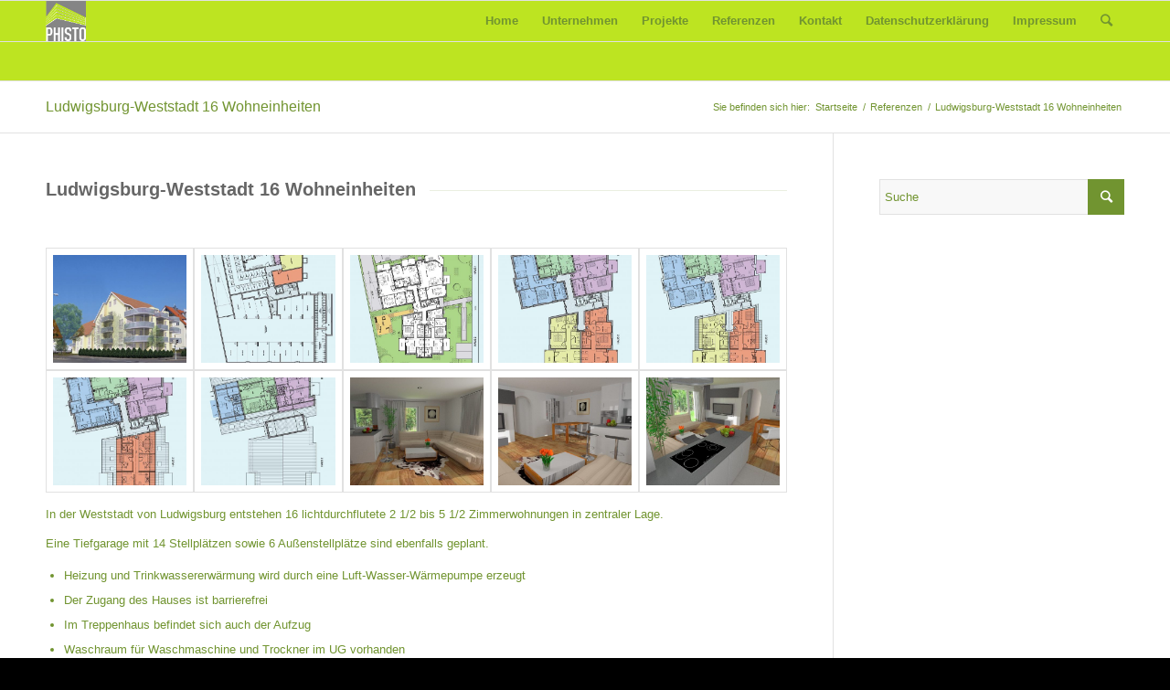

--- FILE ---
content_type: text/html; charset=UTF-8
request_url: https://wp.phisto-wohnbau.de/referenzen/verkaufsstart-ludwigsburg-weststadt-16-wohneinheiten/
body_size: 39294
content:
<!DOCTYPE html>
<html lang="de" class="html_stretched responsive av-preloader-disabled av-default-lightbox  html_header_top html_logo_left html_main_nav_header html_menu_right html_slim html_header_sticky html_header_shrinking html_mobile_menu_phone html_header_searchicon html_content_align_center html_header_unstick_top_disabled html_header_stretch_disabled html_av-overlay-side html_av-overlay-side-classic html_av-submenu-noclone html_entry_id_355 av-no-preview html_text_menu_active ">
<head>
<meta charset="UTF-8" />
<meta name="robots" content="index, follow" />


<!-- mobile setting -->
<meta name="viewport" content="width=device-width, initial-scale=1, maximum-scale=1">

<!-- Scripts/CSS and wp_head hook -->
<title>Ludwigsburg-Weststadt 16 Wohneinheiten &#8211; Phisto-Wohnbau GmbH &amp; Co. KG</title>
<meta name='robots' content='max-image-preview:large' />
<link rel="alternate" type="application/rss+xml" title="Phisto-Wohnbau GmbH &amp; Co. KG &raquo; Feed" href="https://wp.phisto-wohnbau.de/feed/" />
<link rel="alternate" type="application/rss+xml" title="Phisto-Wohnbau GmbH &amp; Co. KG &raquo; Kommentar-Feed" href="https://wp.phisto-wohnbau.de/comments/feed/" />
<script type="text/javascript">
window._wpemojiSettings = {"baseUrl":"https:\/\/s.w.org\/images\/core\/emoji\/14.0.0\/72x72\/","ext":".png","svgUrl":"https:\/\/s.w.org\/images\/core\/emoji\/14.0.0\/svg\/","svgExt":".svg","source":{"concatemoji":"https:\/\/wp.phisto-wohnbau.de\/wp-includes\/js\/wp-emoji-release.min.js?ver=6.2.8"}};
/*! This file is auto-generated */
!function(e,a,t){var n,r,o,i=a.createElement("canvas"),p=i.getContext&&i.getContext("2d");function s(e,t){p.clearRect(0,0,i.width,i.height),p.fillText(e,0,0);e=i.toDataURL();return p.clearRect(0,0,i.width,i.height),p.fillText(t,0,0),e===i.toDataURL()}function c(e){var t=a.createElement("script");t.src=e,t.defer=t.type="text/javascript",a.getElementsByTagName("head")[0].appendChild(t)}for(o=Array("flag","emoji"),t.supports={everything:!0,everythingExceptFlag:!0},r=0;r<o.length;r++)t.supports[o[r]]=function(e){if(p&&p.fillText)switch(p.textBaseline="top",p.font="600 32px Arial",e){case"flag":return s("\ud83c\udff3\ufe0f\u200d\u26a7\ufe0f","\ud83c\udff3\ufe0f\u200b\u26a7\ufe0f")?!1:!s("\ud83c\uddfa\ud83c\uddf3","\ud83c\uddfa\u200b\ud83c\uddf3")&&!s("\ud83c\udff4\udb40\udc67\udb40\udc62\udb40\udc65\udb40\udc6e\udb40\udc67\udb40\udc7f","\ud83c\udff4\u200b\udb40\udc67\u200b\udb40\udc62\u200b\udb40\udc65\u200b\udb40\udc6e\u200b\udb40\udc67\u200b\udb40\udc7f");case"emoji":return!s("\ud83e\udef1\ud83c\udffb\u200d\ud83e\udef2\ud83c\udfff","\ud83e\udef1\ud83c\udffb\u200b\ud83e\udef2\ud83c\udfff")}return!1}(o[r]),t.supports.everything=t.supports.everything&&t.supports[o[r]],"flag"!==o[r]&&(t.supports.everythingExceptFlag=t.supports.everythingExceptFlag&&t.supports[o[r]]);t.supports.everythingExceptFlag=t.supports.everythingExceptFlag&&!t.supports.flag,t.DOMReady=!1,t.readyCallback=function(){t.DOMReady=!0},t.supports.everything||(n=function(){t.readyCallback()},a.addEventListener?(a.addEventListener("DOMContentLoaded",n,!1),e.addEventListener("load",n,!1)):(e.attachEvent("onload",n),a.attachEvent("onreadystatechange",function(){"complete"===a.readyState&&t.readyCallback()})),(e=t.source||{}).concatemoji?c(e.concatemoji):e.wpemoji&&e.twemoji&&(c(e.twemoji),c(e.wpemoji)))}(window,document,window._wpemojiSettings);
</script>
<style type="text/css">
img.wp-smiley,
img.emoji {
	display: inline !important;
	border: none !important;
	box-shadow: none !important;
	height: 1em !important;
	width: 1em !important;
	margin: 0 0.07em !important;
	vertical-align: -0.1em !important;
	background: none !important;
	padding: 0 !important;
}
</style>
	<link rel='stylesheet' id='wp-block-library-css' href='https://wp.phisto-wohnbau.de/wp-includes/css/dist/block-library/style.min.css?ver=6.2.8' type='text/css' media='all' />
<link rel='stylesheet' id='classic-theme-styles-css' href='https://wp.phisto-wohnbau.de/wp-includes/css/classic-themes.min.css?ver=6.2.8' type='text/css' media='all' />
<style id='global-styles-inline-css' type='text/css'>
body{--wp--preset--color--black: #000000;--wp--preset--color--cyan-bluish-gray: #abb8c3;--wp--preset--color--white: #ffffff;--wp--preset--color--pale-pink: #f78da7;--wp--preset--color--vivid-red: #cf2e2e;--wp--preset--color--luminous-vivid-orange: #ff6900;--wp--preset--color--luminous-vivid-amber: #fcb900;--wp--preset--color--light-green-cyan: #7bdcb5;--wp--preset--color--vivid-green-cyan: #00d084;--wp--preset--color--pale-cyan-blue: #8ed1fc;--wp--preset--color--vivid-cyan-blue: #0693e3;--wp--preset--color--vivid-purple: #9b51e0;--wp--preset--gradient--vivid-cyan-blue-to-vivid-purple: linear-gradient(135deg,rgba(6,147,227,1) 0%,rgb(155,81,224) 100%);--wp--preset--gradient--light-green-cyan-to-vivid-green-cyan: linear-gradient(135deg,rgb(122,220,180) 0%,rgb(0,208,130) 100%);--wp--preset--gradient--luminous-vivid-amber-to-luminous-vivid-orange: linear-gradient(135deg,rgba(252,185,0,1) 0%,rgba(255,105,0,1) 100%);--wp--preset--gradient--luminous-vivid-orange-to-vivid-red: linear-gradient(135deg,rgba(255,105,0,1) 0%,rgb(207,46,46) 100%);--wp--preset--gradient--very-light-gray-to-cyan-bluish-gray: linear-gradient(135deg,rgb(238,238,238) 0%,rgb(169,184,195) 100%);--wp--preset--gradient--cool-to-warm-spectrum: linear-gradient(135deg,rgb(74,234,220) 0%,rgb(151,120,209) 20%,rgb(207,42,186) 40%,rgb(238,44,130) 60%,rgb(251,105,98) 80%,rgb(254,248,76) 100%);--wp--preset--gradient--blush-light-purple: linear-gradient(135deg,rgb(255,206,236) 0%,rgb(152,150,240) 100%);--wp--preset--gradient--blush-bordeaux: linear-gradient(135deg,rgb(254,205,165) 0%,rgb(254,45,45) 50%,rgb(107,0,62) 100%);--wp--preset--gradient--luminous-dusk: linear-gradient(135deg,rgb(255,203,112) 0%,rgb(199,81,192) 50%,rgb(65,88,208) 100%);--wp--preset--gradient--pale-ocean: linear-gradient(135deg,rgb(255,245,203) 0%,rgb(182,227,212) 50%,rgb(51,167,181) 100%);--wp--preset--gradient--electric-grass: linear-gradient(135deg,rgb(202,248,128) 0%,rgb(113,206,126) 100%);--wp--preset--gradient--midnight: linear-gradient(135deg,rgb(2,3,129) 0%,rgb(40,116,252) 100%);--wp--preset--duotone--dark-grayscale: url('#wp-duotone-dark-grayscale');--wp--preset--duotone--grayscale: url('#wp-duotone-grayscale');--wp--preset--duotone--purple-yellow: url('#wp-duotone-purple-yellow');--wp--preset--duotone--blue-red: url('#wp-duotone-blue-red');--wp--preset--duotone--midnight: url('#wp-duotone-midnight');--wp--preset--duotone--magenta-yellow: url('#wp-duotone-magenta-yellow');--wp--preset--duotone--purple-green: url('#wp-duotone-purple-green');--wp--preset--duotone--blue-orange: url('#wp-duotone-blue-orange');--wp--preset--font-size--small: 13px;--wp--preset--font-size--medium: 20px;--wp--preset--font-size--large: 36px;--wp--preset--font-size--x-large: 42px;--wp--preset--spacing--20: 0.44rem;--wp--preset--spacing--30: 0.67rem;--wp--preset--spacing--40: 1rem;--wp--preset--spacing--50: 1.5rem;--wp--preset--spacing--60: 2.25rem;--wp--preset--spacing--70: 3.38rem;--wp--preset--spacing--80: 5.06rem;--wp--preset--shadow--natural: 6px 6px 9px rgba(0, 0, 0, 0.2);--wp--preset--shadow--deep: 12px 12px 50px rgba(0, 0, 0, 0.4);--wp--preset--shadow--sharp: 6px 6px 0px rgba(0, 0, 0, 0.2);--wp--preset--shadow--outlined: 6px 6px 0px -3px rgba(255, 255, 255, 1), 6px 6px rgba(0, 0, 0, 1);--wp--preset--shadow--crisp: 6px 6px 0px rgba(0, 0, 0, 1);}:where(.is-layout-flex){gap: 0.5em;}body .is-layout-flow > .alignleft{float: left;margin-inline-start: 0;margin-inline-end: 2em;}body .is-layout-flow > .alignright{float: right;margin-inline-start: 2em;margin-inline-end: 0;}body .is-layout-flow > .aligncenter{margin-left: auto !important;margin-right: auto !important;}body .is-layout-constrained > .alignleft{float: left;margin-inline-start: 0;margin-inline-end: 2em;}body .is-layout-constrained > .alignright{float: right;margin-inline-start: 2em;margin-inline-end: 0;}body .is-layout-constrained > .aligncenter{margin-left: auto !important;margin-right: auto !important;}body .is-layout-constrained > :where(:not(.alignleft):not(.alignright):not(.alignfull)){max-width: var(--wp--style--global--content-size);margin-left: auto !important;margin-right: auto !important;}body .is-layout-constrained > .alignwide{max-width: var(--wp--style--global--wide-size);}body .is-layout-flex{display: flex;}body .is-layout-flex{flex-wrap: wrap;align-items: center;}body .is-layout-flex > *{margin: 0;}:where(.wp-block-columns.is-layout-flex){gap: 2em;}.has-black-color{color: var(--wp--preset--color--black) !important;}.has-cyan-bluish-gray-color{color: var(--wp--preset--color--cyan-bluish-gray) !important;}.has-white-color{color: var(--wp--preset--color--white) !important;}.has-pale-pink-color{color: var(--wp--preset--color--pale-pink) !important;}.has-vivid-red-color{color: var(--wp--preset--color--vivid-red) !important;}.has-luminous-vivid-orange-color{color: var(--wp--preset--color--luminous-vivid-orange) !important;}.has-luminous-vivid-amber-color{color: var(--wp--preset--color--luminous-vivid-amber) !important;}.has-light-green-cyan-color{color: var(--wp--preset--color--light-green-cyan) !important;}.has-vivid-green-cyan-color{color: var(--wp--preset--color--vivid-green-cyan) !important;}.has-pale-cyan-blue-color{color: var(--wp--preset--color--pale-cyan-blue) !important;}.has-vivid-cyan-blue-color{color: var(--wp--preset--color--vivid-cyan-blue) !important;}.has-vivid-purple-color{color: var(--wp--preset--color--vivid-purple) !important;}.has-black-background-color{background-color: var(--wp--preset--color--black) !important;}.has-cyan-bluish-gray-background-color{background-color: var(--wp--preset--color--cyan-bluish-gray) !important;}.has-white-background-color{background-color: var(--wp--preset--color--white) !important;}.has-pale-pink-background-color{background-color: var(--wp--preset--color--pale-pink) !important;}.has-vivid-red-background-color{background-color: var(--wp--preset--color--vivid-red) !important;}.has-luminous-vivid-orange-background-color{background-color: var(--wp--preset--color--luminous-vivid-orange) !important;}.has-luminous-vivid-amber-background-color{background-color: var(--wp--preset--color--luminous-vivid-amber) !important;}.has-light-green-cyan-background-color{background-color: var(--wp--preset--color--light-green-cyan) !important;}.has-vivid-green-cyan-background-color{background-color: var(--wp--preset--color--vivid-green-cyan) !important;}.has-pale-cyan-blue-background-color{background-color: var(--wp--preset--color--pale-cyan-blue) !important;}.has-vivid-cyan-blue-background-color{background-color: var(--wp--preset--color--vivid-cyan-blue) !important;}.has-vivid-purple-background-color{background-color: var(--wp--preset--color--vivid-purple) !important;}.has-black-border-color{border-color: var(--wp--preset--color--black) !important;}.has-cyan-bluish-gray-border-color{border-color: var(--wp--preset--color--cyan-bluish-gray) !important;}.has-white-border-color{border-color: var(--wp--preset--color--white) !important;}.has-pale-pink-border-color{border-color: var(--wp--preset--color--pale-pink) !important;}.has-vivid-red-border-color{border-color: var(--wp--preset--color--vivid-red) !important;}.has-luminous-vivid-orange-border-color{border-color: var(--wp--preset--color--luminous-vivid-orange) !important;}.has-luminous-vivid-amber-border-color{border-color: var(--wp--preset--color--luminous-vivid-amber) !important;}.has-light-green-cyan-border-color{border-color: var(--wp--preset--color--light-green-cyan) !important;}.has-vivid-green-cyan-border-color{border-color: var(--wp--preset--color--vivid-green-cyan) !important;}.has-pale-cyan-blue-border-color{border-color: var(--wp--preset--color--pale-cyan-blue) !important;}.has-vivid-cyan-blue-border-color{border-color: var(--wp--preset--color--vivid-cyan-blue) !important;}.has-vivid-purple-border-color{border-color: var(--wp--preset--color--vivid-purple) !important;}.has-vivid-cyan-blue-to-vivid-purple-gradient-background{background: var(--wp--preset--gradient--vivid-cyan-blue-to-vivid-purple) !important;}.has-light-green-cyan-to-vivid-green-cyan-gradient-background{background: var(--wp--preset--gradient--light-green-cyan-to-vivid-green-cyan) !important;}.has-luminous-vivid-amber-to-luminous-vivid-orange-gradient-background{background: var(--wp--preset--gradient--luminous-vivid-amber-to-luminous-vivid-orange) !important;}.has-luminous-vivid-orange-to-vivid-red-gradient-background{background: var(--wp--preset--gradient--luminous-vivid-orange-to-vivid-red) !important;}.has-very-light-gray-to-cyan-bluish-gray-gradient-background{background: var(--wp--preset--gradient--very-light-gray-to-cyan-bluish-gray) !important;}.has-cool-to-warm-spectrum-gradient-background{background: var(--wp--preset--gradient--cool-to-warm-spectrum) !important;}.has-blush-light-purple-gradient-background{background: var(--wp--preset--gradient--blush-light-purple) !important;}.has-blush-bordeaux-gradient-background{background: var(--wp--preset--gradient--blush-bordeaux) !important;}.has-luminous-dusk-gradient-background{background: var(--wp--preset--gradient--luminous-dusk) !important;}.has-pale-ocean-gradient-background{background: var(--wp--preset--gradient--pale-ocean) !important;}.has-electric-grass-gradient-background{background: var(--wp--preset--gradient--electric-grass) !important;}.has-midnight-gradient-background{background: var(--wp--preset--gradient--midnight) !important;}.has-small-font-size{font-size: var(--wp--preset--font-size--small) !important;}.has-medium-font-size{font-size: var(--wp--preset--font-size--medium) !important;}.has-large-font-size{font-size: var(--wp--preset--font-size--large) !important;}.has-x-large-font-size{font-size: var(--wp--preset--font-size--x-large) !important;}
.wp-block-navigation a:where(:not(.wp-element-button)){color: inherit;}
:where(.wp-block-columns.is-layout-flex){gap: 2em;}
.wp-block-pullquote{font-size: 1.5em;line-height: 1.6;}
</style>
<link rel='stylesheet' id='avia-grid-css' href='https://wp.phisto-wohnbau.de/wp-content/themes/enfold/css/grid.css?ver=4.2' type='text/css' media='all' />
<link rel='stylesheet' id='avia-base-css' href='https://wp.phisto-wohnbau.de/wp-content/themes/enfold/css/base.css?ver=4.2' type='text/css' media='all' />
<link rel='stylesheet' id='avia-layout-css' href='https://wp.phisto-wohnbau.de/wp-content/themes/enfold/css/layout.css?ver=4.2' type='text/css' media='all' />
<link rel='stylesheet' id='avia-scs-css' href='https://wp.phisto-wohnbau.de/wp-content/themes/enfold/css/shortcodes.css?ver=4.2' type='text/css' media='all' />
<link rel='stylesheet' id='avia-popup-css-css' href='https://wp.phisto-wohnbau.de/wp-content/themes/enfold/js/aviapopup/magnific-popup.css?ver=4.2' type='text/css' media='screen' />
<link rel='stylesheet' id='avia-print-css' href='https://wp.phisto-wohnbau.de/wp-content/themes/enfold/css/print.css?ver=4.2' type='text/css' media='print' />
<link rel='stylesheet' id='avia-dynamic-css' href='https://wp.phisto-wohnbau.de/wp-content/uploads/dynamic_avia/enfold.css?ver=5dad6b4bb6b60' type='text/css' media='all' />
<link rel='stylesheet' id='avia-custom-css' href='https://wp.phisto-wohnbau.de/wp-content/themes/enfold/css/custom.css?ver=4.2' type='text/css' media='all' />
<script type='text/javascript' src='https://wp.phisto-wohnbau.de/wp-includes/js/jquery/jquery.min.js?ver=3.6.4' id='jquery-core-js'></script>
<script type='text/javascript' src='https://wp.phisto-wohnbau.de/wp-includes/js/jquery/jquery-migrate.min.js?ver=3.4.0' id='jquery-migrate-js'></script>
<script type='text/javascript' src='https://wp.phisto-wohnbau.de/wp-content/themes/enfold/js/avia-compat.js?ver=4.2' id='avia-compat-js'></script>
<link rel="https://api.w.org/" href="https://wp.phisto-wohnbau.de/wp-json/" /><link rel="alternate" type="application/json" href="https://wp.phisto-wohnbau.de/wp-json/wp/v2/pages/355" /><link rel="EditURI" type="application/rsd+xml" title="RSD" href="https://wp.phisto-wohnbau.de/xmlrpc.php?rsd" />
<link rel="wlwmanifest" type="application/wlwmanifest+xml" href="https://wp.phisto-wohnbau.de/wp-includes/wlwmanifest.xml" />
<meta name="generator" content="WordPress 6.2.8" />
<link rel="canonical" href="https://wp.phisto-wohnbau.de/referenzen/verkaufsstart-ludwigsburg-weststadt-16-wohneinheiten/" />
<link rel='shortlink' href='https://wp.phisto-wohnbau.de/?p=355' />
<link rel="alternate" type="application/json+oembed" href="https://wp.phisto-wohnbau.de/wp-json/oembed/1.0/embed?url=https%3A%2F%2Fwp.phisto-wohnbau.de%2Freferenzen%2Fverkaufsstart-ludwigsburg-weststadt-16-wohneinheiten%2F" />
<link rel="alternate" type="text/xml+oembed" href="https://wp.phisto-wohnbau.de/wp-json/oembed/1.0/embed?url=https%3A%2F%2Fwp.phisto-wohnbau.de%2Freferenzen%2Fverkaufsstart-ludwigsburg-weststadt-16-wohneinheiten%2F&#038;format=xml" />
<link rel="profile" href="http://gmpg.org/xfn/11" />
<link rel="alternate" type="application/rss+xml" title="Phisto-Wohnbau GmbH &amp; Co. KG RSS2 Feed" href="https://wp.phisto-wohnbau.de/feed/" />
<link rel="pingback" href="https://wp.phisto-wohnbau.de/xmlrpc.php" />
<!--[if lt IE 9]><script src="https://wp.phisto-wohnbau.de/wp-content/themes/enfold/js/html5shiv.js"></script><![endif]-->
<link rel="icon" href="https://wp.phisto-wohnbau.de/wp-content/uploads/2014/05/fav.gif" type="image/gif">


<!--
Debugging Info for Theme support: 

Theme: Enfold
Version: 4.2
Installed: enfold
AviaFramework Version: 4.6
AviaBuilder Version: 0.9.5
ML:256-PU:44-PLA:3
WP:6.2.8
Updates: enabled
-->

<style type='text/css'>
@font-face {font-family: 'entypo-fontello'; font-weight: normal; font-style: normal;
src: url('https://wp.phisto-wohnbau.de/wp-content/themes/enfold/config-templatebuilder/avia-template-builder/assets/fonts/entypo-fontello.eot?v=3');
src: url('https://wp.phisto-wohnbau.de/wp-content/themes/enfold/config-templatebuilder/avia-template-builder/assets/fonts/entypo-fontello.eot?v=3#iefix') format('embedded-opentype'), 
url('https://wp.phisto-wohnbau.de/wp-content/themes/enfold/config-templatebuilder/avia-template-builder/assets/fonts/entypo-fontello.woff?v=3') format('woff'), 
url('https://wp.phisto-wohnbau.de/wp-content/themes/enfold/config-templatebuilder/avia-template-builder/assets/fonts/entypo-fontello.ttf?v=3') format('truetype'), 
url('https://wp.phisto-wohnbau.de/wp-content/themes/enfold/config-templatebuilder/avia-template-builder/assets/fonts/entypo-fontello.svg?v=3#entypo-fontello') format('svg');
} #top .avia-font-entypo-fontello, body .avia-font-entypo-fontello, html body [data-av_iconfont='entypo-fontello']:before{ font-family: 'entypo-fontello'; }
</style>
</head>




<body id="top" class="page-template-default page page-id-355 page-child parent-pageid-40 stretched helvetica-neue-websave _helvetica_neue " itemscope="itemscope" itemtype="https://schema.org/WebPage" >

	
	<div id='wrap_all'>

	
<header id='header' class='all_colors header_color light_bg_color  av_header_top av_logo_left av_main_nav_header av_menu_right av_slim av_header_sticky av_header_shrinking av_header_stretch_disabled av_mobile_menu_phone av_header_searchicon av_header_unstick_top_disabled av_bottom_nav_disabled  av_header_border_disabled'  role="banner" itemscope="itemscope" itemtype="https://schema.org/WPHeader" >

		<div  id='header_main' class='container_wrap container_wrap_logo'>
	
        <div class='container av-logo-container'><div class='inner-container'><span class='logo'><a href='https://wp.phisto-wohnbau.de/'><img height='100' width='300' src='https://wp.phisto-wohnbau.de/wp-content/uploads/2014/11/logo_new.jpg' alt='Phisto-Wohnbau GmbH &amp; Co. KG' /></a></span><nav class='main_menu' data-selectname='Seite auswählen'  role="navigation" itemscope="itemscope" itemtype="https://schema.org/SiteNavigationElement" ><div class="avia-menu av-main-nav-wrap"><ul id="avia-menu" class="menu av-main-nav"><li id="menu-item-261" class="menu-item menu-item-type-post_type menu-item-object-page menu-item-home menu-item-top-level menu-item-top-level-1"><a href="https://wp.phisto-wohnbau.de/" itemprop="url"><span class="avia-bullet"></span><span class="avia-menu-text">Home</span><span class="avia-menu-fx"><span class="avia-arrow-wrap"><span class="avia-arrow"></span></span></span></a></li>
<li id="menu-item-15" class="menu-item menu-item-type-post_type menu-item-object-page menu-item-top-level menu-item-top-level-2"><a href="https://wp.phisto-wohnbau.de/unternehmen/" itemprop="url"><span class="avia-bullet"></span><span class="avia-menu-text">Unternehmen</span><span class="avia-menu-fx"><span class="avia-arrow-wrap"><span class="avia-arrow"></span></span></span></a></li>
<li id="menu-item-24" class="menu-item menu-item-type-post_type menu-item-object-page menu-item-top-level menu-item-top-level-3"><a href="https://wp.phisto-wohnbau.de/aktuelle-bauprojekte/" itemprop="url"><span class="avia-bullet"></span><span class="avia-menu-text">Projekte</span><span class="avia-menu-fx"><span class="avia-arrow-wrap"><span class="avia-arrow"></span></span></span></a></li>
<li id="menu-item-42" class="menu-item menu-item-type-post_type menu-item-object-page current-page-ancestor menu-item-top-level menu-item-top-level-4"><a href="https://wp.phisto-wohnbau.de/referenzen/" itemprop="url"><span class="avia-bullet"></span><span class="avia-menu-text">Referenzen</span><span class="avia-menu-fx"><span class="avia-arrow-wrap"><span class="avia-arrow"></span></span></span></a></li>
<li id="menu-item-45" class="menu-item menu-item-type-post_type menu-item-object-page menu-item-top-level menu-item-top-level-5"><a href="https://wp.phisto-wohnbau.de/kontakt/" itemprop="url"><span class="avia-bullet"></span><span class="avia-menu-text">Kontakt</span><span class="avia-menu-fx"><span class="avia-arrow-wrap"><span class="avia-arrow"></span></span></span></a></li>
<li id="menu-item-594" class="menu-item menu-item-type-post_type menu-item-object-page menu-item-top-level menu-item-top-level-6"><a href="https://wp.phisto-wohnbau.de/datenschutzerklaerung/" itemprop="url"><span class="avia-bullet"></span><span class="avia-menu-text">Datenschutzerklärung</span><span class="avia-menu-fx"><span class="avia-arrow-wrap"><span class="avia-arrow"></span></span></span></a></li>
<li id="menu-item-595" class="menu-item menu-item-type-post_type menu-item-object-page menu-item-top-level menu-item-top-level-7"><a href="https://wp.phisto-wohnbau.de/impressum/" itemprop="url"><span class="avia-bullet"></span><span class="avia-menu-text">Impressum</span><span class="avia-menu-fx"><span class="avia-arrow-wrap"><span class="avia-arrow"></span></span></span></a></li>
<li id="menu-item-search" class="noMobile menu-item menu-item-search-dropdown menu-item-avia-special">
							<a href="?s=" data-avia-search-tooltip="

&lt;form action=&quot;https://wp.phisto-wohnbau.de/&quot; id=&quot;searchform&quot; method=&quot;get&quot; class=&quot;&quot;&gt;
	&lt;div&gt;
		&lt;input type=&quot;submit&quot; value=&quot;&quot; id=&quot;searchsubmit&quot; class=&quot;button avia-font-entypo-fontello&quot; /&gt;
		&lt;input type=&quot;text&quot; id=&quot;s&quot; name=&quot;s&quot; value=&quot;&quot; placeholder='Suche' /&gt;
			&lt;/div&gt;
&lt;/form&gt;" aria-hidden='true' data-av_icon='' data-av_iconfont='entypo-fontello'><span class="avia_hidden_link_text">Suche</span></a>
	        		   </li><li class="av-burger-menu-main menu-item-avia-special ">
	        			<a href="#">
							<span class="av-hamburger av-hamburger--spin av-js-hamburger">
					        <span class="av-hamburger-box">
						          <span class="av-hamburger-inner"></span>
						          <strong>Menu</strong>
					        </span>
							</span>
						</a>
	        		   </li></ul></div></nav></div> </div> 
		<!-- end container_wrap-->
		</div>
		
		<div class='header_bg'></div>

<!-- end header -->
</header>
		
	<div id='main' class='all_colors' data-scroll-offset='88'>

	<div class='stretch_full container_wrap alternate_color light_bg_color title_container'><div class='container'><h1 class='main-title entry-title'><a href='https://wp.phisto-wohnbau.de/referenzen/verkaufsstart-ludwigsburg-weststadt-16-wohneinheiten/' rel='bookmark' title='Permanenter Link zu: Ludwigsburg-Weststadt 16 Wohneinheiten'  itemprop="headline" >Ludwigsburg-Weststadt 16 Wohneinheiten</a></h1><div class="breadcrumb breadcrumbs avia-breadcrumbs"><div class="breadcrumb-trail" xmlns:v="https://rdf.data-vocabulary.org/#"><span class="trail-before"><span class="breadcrumb-title">Sie befinden sich hier:</span></span> <a href="https://wp.phisto-wohnbau.de" title="Phisto-Wohnbau GmbH &amp; Co. KG" rel="home" class="trail-begin">Startseite</a> <span class="sep">/</span> <span><a rel="v:url" property="v:title" href="https://wp.phisto-wohnbau.de/referenzen/" title="Referenzen">Referenzen</a></span> <span class="sep">/</span> <span class="trail-end">Ludwigsburg-Weststadt 16 Wohneinheiten</span></div></div></div></div><div  class='main_color container_wrap_first container_wrap sidebar_right'   ><div class='container' ><main  role="main" itemprop="mainContentOfPage"  class='template-page content  av-content-small alpha units'><div class='post-entry post-entry-type-page post-entry-355'><div class='entry-content-wrapper clearfix'><div style='padding-bottom:50px;' class='av-special-heading av-special-heading-h3    avia-builder-el-0  el_before_av_gallery  avia-builder-el-first  '><h3 class='av-special-heading-tag '  itemprop="headline"  >Ludwigsburg-Weststadt 16 Wohneinheiten</h3><div class='special-heading-border'><div class='special-heading-inner-border' ></div></div></div>
<div class='avia-gallery  avia-gallery-1 avia_lazyload avia_animate_when_visible  avia-builder-el-1  el_after_av_heading  el_before_av_one_full '  itemscope="itemscope" itemtype="https://schema.org/ImageObject" ><div class='avia-gallery-thumb'> <a href='https://wp.phisto-wohnbau.de/wp-content/uploads/2014/08/Kreuzung_Moerikestr-1030x618.jpg' data-rel='gallery-1' data-prev-img='https://wp.phisto-wohnbau.de/wp-content/uploads/2014/08/Kreuzung_Moerikestr-495x400.jpg' class='first_thumb lightbox ' data-onclick='1' title='Verkaufsstart für das Bauprojekt in der Schlieffenstrasse in der Weststadt'  itemprop="thumbnailUrl" ><img data-avia-tooltip='Verkaufsstart für das Bauprojekt in der Schlieffenstrasse in der Weststadt' src='https://wp.phisto-wohnbau.de/wp-content/uploads/2014/08/Kreuzung_Moerikestr-495x400.jpg' width='495' height='400'  title='Osterholz' alt='LB' /></a> <a href='https://wp.phisto-wohnbau.de/wp-content/uploads/2018/03/Grundriss-UG-728x1030.jpg' data-rel='gallery-1' data-prev-img='https://wp.phisto-wohnbau.de/wp-content/uploads/2018/03/Grundriss-UG-495x400.jpg' class='lightbox ' data-onclick='2' title='Tiefgarage, Hobbyräume, Kellerräume, Waschmaschinen- und Trockenraum, Fahrrad- und Kinderwagenabstellplatz, Mülltonnenbereich'  itemprop="thumbnailUrl" ><img data-avia-tooltip='Tiefgarage, Hobbyräume, Kellerräume, Waschmaschinen- und Trockenraum, Fahrrad- und Kinderwagenabstellplatz, Mülltonnenbereich' src='https://wp.phisto-wohnbau.de/wp-content/uploads/2018/03/Grundriss-UG-495x400.jpg' width='495' height='400'  title='Grundriss UG' alt='' /></a> <a href='https://wp.phisto-wohnbau.de/wp-content/uploads/2018/03/Grundriss-EG-728x1030.jpg' data-rel='gallery-1' data-prev-img='https://wp.phisto-wohnbau.de/wp-content/uploads/2018/03/Grundriss-EG-495x400.jpg' class='lightbox ' data-onclick='3' title='Wohnungen 1 und 2 und 3 Gewerbeeinheiten'  itemprop="thumbnailUrl" ><img data-avia-tooltip='Wohnungen 1 und 2 und 3 Gewerbeeinheiten' src='https://wp.phisto-wohnbau.de/wp-content/uploads/2018/03/Grundriss-EG-495x400.jpg' width='495' height='400'  title='Grundriss EG' alt='' /></a> <a href='https://wp.phisto-wohnbau.de/wp-content/uploads/2018/03/Grundriss-1.-OG-728x1030.jpg' data-rel='gallery-1' data-prev-img='https://wp.phisto-wohnbau.de/wp-content/uploads/2018/03/Grundriss-1.-OG-495x400.jpg' class='lightbox ' data-onclick='4' title='Wohnung 6 bis 10'  itemprop="thumbnailUrl" ><img data-avia-tooltip='Wohnung 6 bis 10' src='https://wp.phisto-wohnbau.de/wp-content/uploads/2018/03/Grundriss-1.-OG-495x400.jpg' width='495' height='400'  title='Grundriss 1. OG' alt='' /></a> <a href='https://wp.phisto-wohnbau.de/wp-content/uploads/2018/03/Grundriss-2.-OG-728x1030.jpg' data-rel='gallery-1' data-prev-img='https://wp.phisto-wohnbau.de/wp-content/uploads/2018/03/Grundriss-2.-OG-495x400.jpg' class='lightbox ' data-onclick='5' title='Wohnung 11 bis 15'  itemprop="thumbnailUrl" ><img data-avia-tooltip='Wohnung 11 bis 15' src='https://wp.phisto-wohnbau.de/wp-content/uploads/2018/03/Grundriss-2.-OG-495x400.jpg' width='495' height='400'  title='Grundriss 2. OG' alt='' /></a> <a href='https://wp.phisto-wohnbau.de/wp-content/uploads/2018/03/Grundriss-3.-OG-DG-728x1030.jpg' data-rel='gallery-1' data-prev-img='https://wp.phisto-wohnbau.de/wp-content/uploads/2018/03/Grundriss-3.-OG-DG-495x400.jpg' class='first_thumb lightbox ' data-onclick='6' title='Wohnung 16 bis 19'  itemprop="thumbnailUrl" ><img data-avia-tooltip='Wohnung 16 bis 19' src='https://wp.phisto-wohnbau.de/wp-content/uploads/2018/03/Grundriss-3.-OG-DG-495x400.jpg' width='495' height='400'  title='Grundriss 3. OG ; DG' alt='' /></a> <a href='https://wp.phisto-wohnbau.de/wp-content/uploads/2018/03/Grundriss-DG-728x1030.jpg' data-rel='gallery-1' data-prev-img='https://wp.phisto-wohnbau.de/wp-content/uploads/2018/03/Grundriss-DG-495x400.jpg' class='lightbox ' data-onclick='7' title='Maisonette-Wohnungen 17 bis 19'  itemprop="thumbnailUrl" ><img data-avia-tooltip='Maisonette-Wohnungen 17 bis 19' src='https://wp.phisto-wohnbau.de/wp-content/uploads/2018/03/Grundriss-DG-495x400.jpg' width='495' height='400'  title='Grundriss DG' alt='' /></a> <a href='https://wp.phisto-wohnbau.de/wp-content/uploads/2018/03/Visualisierung-1.jpg' data-rel='gallery-1' data-prev-img='https://wp.phisto-wohnbau.de/wp-content/uploads/2018/03/Visualisierung-1-495x400.jpg' class='lightbox ' data-onclick='8' title='Visualisierung Wohnzimmerbereich und Küche'  itemprop="thumbnailUrl" ><img data-avia-tooltip='Visualisierung Wohnzimmerbereich und Küche' src='https://wp.phisto-wohnbau.de/wp-content/uploads/2018/03/Visualisierung-1-495x400.jpg' width='495' height='400'  title='Visualisierung 1' alt='' /></a> <a href='https://wp.phisto-wohnbau.de/wp-content/uploads/2018/03/Visualisierung-2.jpg' data-rel='gallery-1' data-prev-img='https://wp.phisto-wohnbau.de/wp-content/uploads/2018/03/Visualisierung-2-495x400.jpg' class='lightbox ' data-onclick='9' title='Visualisierung Wohn- Essbereich und Küche'  itemprop="thumbnailUrl" ><img data-avia-tooltip='Visualisierung Wohn- Essbereich und Küche' src='https://wp.phisto-wohnbau.de/wp-content/uploads/2018/03/Visualisierung-2-495x400.jpg' width='495' height='400'  title='Visualisierung 2' alt='' /></a> <a href='https://wp.phisto-wohnbau.de/wp-content/uploads/2018/03/Visualisierung-3.jpg' data-rel='gallery-1' data-prev-img='https://wp.phisto-wohnbau.de/wp-content/uploads/2018/03/Visualisierung-3-495x400.jpg' class='lightbox ' data-onclick='10' title='Visualisierung Küche'  itemprop="thumbnailUrl" ><img data-avia-tooltip='Visualisierung Küche' src='https://wp.phisto-wohnbau.de/wp-content/uploads/2018/03/Visualisierung-3-495x400.jpg' width='495' height='400'  title='Visualisierung 3' alt='' /></a></div></div>
<div class="flex_column av_one_full  flex_column_div av-zero-column-padding first  avia-builder-el-2  el_after_av_gallery  avia-builder-el-last  " style='border-radius:0px; '><section class="av_textblock_section "  itemscope="itemscope" itemtype="https://schema.org/CreativeWork" ><div class='avia_textblock  '   itemprop="text" ><p>In der Weststadt von Ludwigsburg entstehen 16 lichtdurchflutete 2 1/2 bis 5 1/2 Zimmerwohnungen in zentraler Lage.</p>
<p>Eine Tiefgarage mit 14 Stellplätzen sowie 6 Außenstellplätze sind ebenfalls geplant.</p>
<ul>
<li>Heizung und Trinkwassererwärmung wird durch eine Luft-Wasser-Wärmepumpe erzeugt</li>
<li>Der Zugang des Hauses ist barrierefrei</li>
<li>Im Treppenhaus befindet sich auch der Aufzug</li>
<li>Waschraum für Waschmaschine und Trockner im UG vorhanden</li>
<li>Alle Wohnungen haben entweder einen Balkon oder eine Terrasse</li>
<li>Die Wohnungen haben eine Größe von ca. 50 &#8211; 128 Quadratmeter</li>
<li>Fahrrad- und Kinderwagenabstellplatz ist im UG vorhanden</li>
<li>Der Mülltonnenabstellplatz ist ebenfalls im UG geplant</li>
<li>Für jede Wohnung ist ein Kellerraum vorgesehen</li>
</ul>
<p>Baujahr: 2018<br />
Energieausweiskennwert: 35,7 kWh/(m²a)<br />
Energie-Effizienzklasse: A+<br />
Energieausweistyp: Bedarfsausweis</p>
</div></section></div>
</div></div></main><!-- close content main element --> <!-- section close by builder template --><aside class='sidebar sidebar_right  alpha units'  role="complementary" itemscope="itemscope" itemtype="https://schema.org/WPSideBar" ><div class='inner_sidebar extralight-border'><section id="search-2" class="widget clearfix widget_search">

<form action="https://wp.phisto-wohnbau.de/" id="searchform" method="get" class="">
	<div>
		<input type="submit" value="" id="searchsubmit" class="button avia-font-entypo-fontello" />
		<input type="text" id="s" name="s" value="" placeholder='Suche' />
			</div>
</form><span class="seperator extralight-border"></span></section></div></aside>		</div><!--end builder template--></div><!-- close default .container_wrap element -->		


			

			
				<footer class='container_wrap socket_color' id='socket'  role="contentinfo" itemscope="itemscope" itemtype="https://schema.org/WPFooter" >
                    <div class='container'>

                        <span class='copyright'>&copy; Copyright  - <a href='https://wp.phisto-wohnbau.de/'>Phisto-Wohnbau GmbH &amp; Co. KG</a> - <a  href='https://kriesi.at'>Enfold Theme by Kriesi</a></span>

                        
                    </div>

	            <!-- ####### END SOCKET CONTAINER ####### -->
				</footer>


					<!-- end main -->
		</div>
		
		<!-- end wrap_all --></div>


 <script type='text/javascript'>
 /* <![CDATA[ */  
var avia_framework_globals = avia_framework_globals || {};
    avia_framework_globals.frameworkUrl = 'https://wp.phisto-wohnbau.de/wp-content/themes/enfold/framework/';
    avia_framework_globals.installedAt = 'https://wp.phisto-wohnbau.de/wp-content/themes/enfold/';
    avia_framework_globals.ajaxurl = 'https://wp.phisto-wohnbau.de/wp-admin/admin-ajax.php';
/* ]]> */ 
</script>
 
 <style type='text/css'>#top #wrap_all  .avia-gallery-1 .avia-gallery-thumb a{width:20%;}</style><script type='text/javascript' src='https://wp.phisto-wohnbau.de/wp-content/themes/enfold/js/avia.js?ver=4.2' id='avia-default-js'></script>
<script type='text/javascript' src='https://wp.phisto-wohnbau.de/wp-content/themes/enfold/js/shortcodes.js?ver=4.2' id='avia-shortcodes-js'></script>
<script type='text/javascript' src='https://wp.phisto-wohnbau.de/wp-content/themes/enfold/js/aviapopup/jquery.magnific-popup.min.js?ver=4.2' id='avia-popup-js'></script>
<script type='text/javascript' id='mediaelement-core-js-before'>
var mejsL10n = {"language":"de","strings":{"mejs.download-file":"Datei herunterladen","mejs.install-flash":"Sie verwenden einen Browser, der nicht den Flash-Player aktiviert oder installiert hat. Bitte aktivieren Sie Ihr Flash-Player-Plugin oder laden Sie die neueste Version von https:\/\/get.adobe.com\/flashplayer\/ herunter","mejs.fullscreen":"Vollbild","mejs.play":"Wiedergeben","mejs.pause":"Pausieren","mejs.time-slider":"Zeit-Schieberegler","mejs.time-help-text":"Benutzen Sie die Pfeiltasten Links\/Rechts, um 1\u00a0Sekunde vor- oder zur\u00fcckzuspringen. Mit den Pfeiltasten Hoch\/Runter k\u00f6nnen Sie um 10\u00a0Sekunden vor- oder zur\u00fcckspringen.","mejs.live-broadcast":"Live-\u00dcbertragung","mejs.volume-help-text":"Pfeiltasten Hoch\/Runter benutzen, um die Lautst\u00e4rke zu regeln.","mejs.unmute":"Lautschalten","mejs.mute":"Stummschalten","mejs.volume-slider":"Lautst\u00e4rkeregler","mejs.video-player":"Video-Player","mejs.audio-player":"Audio-Player","mejs.captions-subtitles":"Untertitel","mejs.captions-chapters":"Kapitel","mejs.none":"Keine","mejs.afrikaans":"Afrikaans","mejs.albanian":"Albanisch","mejs.arabic":"Arabisch","mejs.belarusian":"Wei\u00dfrussisch","mejs.bulgarian":"Bulgarisch","mejs.catalan":"Katalanisch","mejs.chinese":"Chinesisch","mejs.chinese-simplified":"Chinesisch (vereinfacht)","mejs.chinese-traditional":"Chinesisch (traditionell)","mejs.croatian":"Kroatisch","mejs.czech":"Tschechisch","mejs.danish":"D\u00e4nisch","mejs.dutch":"Niederl\u00e4ndisch","mejs.english":"Englisch","mejs.estonian":"Estnisch","mejs.filipino":"Filipino","mejs.finnish":"Finnisch","mejs.french":"Franz\u00f6sisch","mejs.galician":"Galicisch","mejs.german":"Deutsch","mejs.greek":"Griechisch","mejs.haitian-creole":"Haitianisch-Kreolisch","mejs.hebrew":"Hebr\u00e4isch","mejs.hindi":"Hindi","mejs.hungarian":"Ungarisch","mejs.icelandic":"Isl\u00e4ndisch","mejs.indonesian":"Indonesisch","mejs.irish":"Irisch","mejs.italian":"Italienisch","mejs.japanese":"Japanisch","mejs.korean":"Koreanisch","mejs.latvian":"Lettisch","mejs.lithuanian":"Litauisch","mejs.macedonian":"Mazedonisch","mejs.malay":"Malaiisch","mejs.maltese":"Maltesisch","mejs.norwegian":"Norwegisch","mejs.persian":"Persisch","mejs.polish":"Polnisch","mejs.portuguese":"Portugiesisch","mejs.romanian":"Rum\u00e4nisch","mejs.russian":"Russisch","mejs.serbian":"Serbisch","mejs.slovak":"Slowakisch","mejs.slovenian":"Slowenisch","mejs.spanish":"Spanisch","mejs.swahili":"Suaheli","mejs.swedish":"Schwedisch","mejs.tagalog":"Tagalog","mejs.thai":"Thai","mejs.turkish":"T\u00fcrkisch","mejs.ukrainian":"Ukrainisch","mejs.vietnamese":"Vietnamesisch","mejs.welsh":"Walisisch","mejs.yiddish":"Jiddisch"}};
</script>
<script type='text/javascript' src='https://wp.phisto-wohnbau.de/wp-includes/js/mediaelement/mediaelement-and-player.min.js?ver=4.2.17' id='mediaelement-core-js'></script>
<script type='text/javascript' src='https://wp.phisto-wohnbau.de/wp-includes/js/mediaelement/mediaelement-migrate.min.js?ver=6.2.8' id='mediaelement-migrate-js'></script>
<script type='text/javascript' id='mediaelement-js-extra'>
/* <![CDATA[ */
var _wpmejsSettings = {"pluginPath":"\/wp-includes\/js\/mediaelement\/","classPrefix":"mejs-","stretching":"responsive","audioShortcodeLibrary":"mediaelement","videoShortcodeLibrary":"mediaelement"};
/* ]]> */
</script>
<script type='text/javascript' src='https://wp.phisto-wohnbau.de/wp-includes/js/mediaelement/wp-mediaelement.min.js?ver=6.2.8' id='wp-mediaelement-js'></script>
<script type='text/javascript' src='https://wp.phisto-wohnbau.de/wp-includes/js/comment-reply.min.js?ver=6.2.8' id='comment-reply-js'></script>
<a href='#top' title='Nach oben scrollen' id='scroll-top-link' aria-hidden='true' data-av_icon='' data-av_iconfont='entypo-fontello'><span class="avia_hidden_link_text">Nach oben scrollen</span></a>

<div id="fb-root"></div>
</body>
</html>
